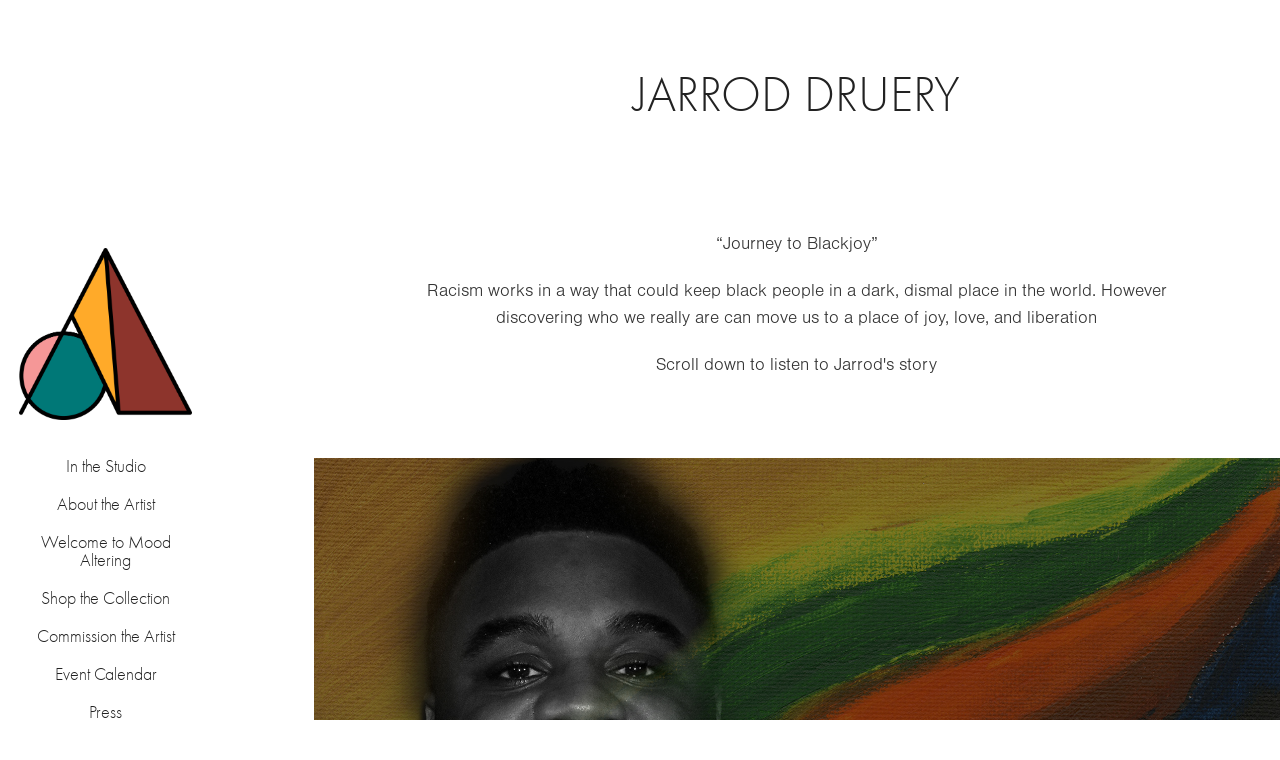

--- FILE ---
content_type: text/html; charset=utf-8
request_url: https://ashatheartist.com/jarrod-druery
body_size: 7522
content:
<!DOCTYPE HTML>
<html lang="en-US">
<head>
  <meta charset="UTF-8" />
  <meta name="viewport" content="width=device-width, initial-scale=1" />
      <meta name="keywords"  content="art,artist,mental health,cincinnati artist,moodymonday,moody monday,mood,fine arts,muralist" />
      <meta name="twitter:card"  content="summary_large_image" />
      <meta name="twitter:site"  content="@AdobePortfolio" />
      <meta  property="og:title" content="Asha White - Jarrod Druery" />
      <meta  property="og:image" content="https://cdn.myportfolio.com/250385b6-0f0a-48eb-920c-92fd69ad431b/8860dd35-23dd-4067-9327-f696d06d836f_car_1x1.jpg?h=d7a58b9fd444c56fbe3d5c67739261bf" />
        <link rel="icon" href="https://cdn.myportfolio.com/250385b6-0f0a-48eb-920c-92fd69ad431b/5c8ffc9c-28f0-4e07-884c-1e78af994196_carw_1x1x32.jpg?h=1755ec43d67ddc459706bf8e9e52cd13" />
        <link rel="apple-touch-icon" href="https://cdn.myportfolio.com/250385b6-0f0a-48eb-920c-92fd69ad431b/a33d4a1e-7f3d-4f0b-9159-ff74d1237870_carw_1x1x180.jpg?h=b8bf9a1b62d2f7d30c1ef4b443a807a0" />
      <link rel="stylesheet" href="/dist/css/main.css" type="text/css" />
      <link rel="stylesheet" href="https://cdn.myportfolio.com/250385b6-0f0a-48eb-920c-92fd69ad431b/76621c3dde9c33639cc5b858106497fd1748232557.css?h=2b1925398b83622313df8f5c9fbd5f73" type="text/css" />
    <link rel="canonical" href="https://ashatheartist.com/jarrod-druery" />
      <title>Asha White - Jarrod Druery</title>
    <script type="text/javascript" src="//use.typekit.net/ik/[base64].js?cb=35f77bfb8b50944859ea3d3804e7194e7a3173fb" async onload="
    try {
      window.Typekit.load();
    } catch (e) {
      console.warn('Typekit not loaded.');
    }
    "></script>
</head>
  <body class="transition-enabled">  <div class='page-background-video page-background-video-with-panel'>
  </div>
  <div class="js-responsive-nav">
    <div class="responsive-nav has-social">
      <div class="close-responsive-click-area js-close-responsive-nav">
        <div class="close-responsive-button"></div>
      </div>
          <nav data-hover-hint="nav">
              <ul class="group">
                  <li class="gallery-title"><a href="/copy-of-in-the-studio" >In the Studio</a></li>
              </ul>
      <div class="page-title">
        <a href="/about" >About the Artist</a>
      </div>
      <div class="page-title">
        <a href="/mood-altering" >Welcome to Mood Altering</a>
      </div>
      <div class="page-title">
        <a href="/shop-the-collection" >Shop the Collection</a>
      </div>
      <div class="page-title">
        <a href="/commission-inquiry" >Commission the Artist</a>
      </div>
      <div class="page-title">
        <a href="/event-calendar" >Event Calendar</a>
      </div>
      <div class="page-title">
        <a href="/press" >Press</a>
      </div>
      <div class="page-title">
        <a href="/contact" >Contact</a>
      </div>
      <div class="page-title">
        <a href="/home" >Home</a>
      </div>
              <div class="social pf-nav-social" data-hover-hint="navSocialIcons">
                <ul>
                </ul>
              </div>
          </nav>
    </div>
  </div>
  <div class="site-wrap cfix js-site-wrap">
    <div class="site-container">
      <div class="site-content e2e-site-content">
        <div class="sidebar-content">
          <header class="site-header">
              <div class="logo-wrap" data-hover-hint="logo">
                    <div class="logo e2e-site-logo-text logo-image  ">
    <a href="/copy-of-in-the-studio" class="image-normal image-link">
      <img src="https://cdn.myportfolio.com/250385b6-0f0a-48eb-920c-92fd69ad431b/ad4c5981-18c8-4852-94f1-f665a81f7d34_rwc_0x0x4300x4276x4096.jpg?h=cff0e6a17905b2f8beb43acac855ad98" alt="Asha White">
    </a>
</div>
              </div>
  <div class="hamburger-click-area js-hamburger">
    <div class="hamburger">
      <i></i>
      <i></i>
      <i></i>
    </div>
  </div>
          </header>
              <nav data-hover-hint="nav">
              <ul class="group">
                  <li class="gallery-title"><a href="/copy-of-in-the-studio" >In the Studio</a></li>
              </ul>
      <div class="page-title">
        <a href="/about" >About the Artist</a>
      </div>
      <div class="page-title">
        <a href="/mood-altering" >Welcome to Mood Altering</a>
      </div>
      <div class="page-title">
        <a href="/shop-the-collection" >Shop the Collection</a>
      </div>
      <div class="page-title">
        <a href="/commission-inquiry" >Commission the Artist</a>
      </div>
      <div class="page-title">
        <a href="/event-calendar" >Event Calendar</a>
      </div>
      <div class="page-title">
        <a href="/press" >Press</a>
      </div>
      <div class="page-title">
        <a href="/contact" >Contact</a>
      </div>
      <div class="page-title">
        <a href="/home" >Home</a>
      </div>
                  <div class="social pf-nav-social" data-hover-hint="navSocialIcons">
                    <ul>
                    </ul>
                  </div>
              </nav>
        </div>
        <main>
  <div class="page-container" data-context="page.page.container" data-hover-hint="pageContainer">
    <section class="page standard-modules">
        <header class="page-header content" data-context="pages" data-identity="id:p6277f93eb49774ee92b7151ced88fb1b284e7bae6184e6bd0857d" data-hover-hint="pageHeader" data-hover-hint-id="p6277f93eb49774ee92b7151ced88fb1b284e7bae6184e6bd0857d">
            <h1 class="title preserve-whitespace e2e-site-page-title">Jarrod Druery</h1>
            <p class="description"></p>
        </header>
      <div class="page-content js-page-content" data-context="pages" data-identity="id:p6277f93eb49774ee92b7151ced88fb1b284e7bae6184e6bd0857d">
        <div id="project-canvas" class="js-project-modules modules content">
          <div id="project-modules">
              
              
              
              
              
              <div class="project-module module text project-module-text align- js-project-module e2e-site-project-module-text">
  <div class="rich-text js-text-editable module-text"><div><div><span style="font-family:jyxm; font-weight:300;"><span style="color:#333333;" class="texteditor-inline-color">“Journey to Blackjoy”</span></span></div><div><span style="font-family:jyxm; font-weight:300;"><span style="color:#333333;" class="texteditor-inline-color">Racism works in a way that could keep black people in a dark, dismal place in the world. However discovering who we really are can move us to a place of joy, love, and liberation</span></span></div><div><span style="color:#333333;" class="texteditor-inline-color"><span style="font-family:jyxm; font-weight:300;">Scroll down to listen to Jarrod's story</span></span></div></div></div>
</div>

              
              
              
              
              
              <div class="project-module module image project-module-image js-js-project-module"  style="padding-top: px;
padding-bottom: px;
">

  

  
     <div class="js-lightbox" data-src="https://cdn.myportfolio.com/250385b6-0f0a-48eb-920c-92fd69ad431b/e8f07079-b1cd-4c3f-95ed-5feb2d95a5c9.jpg?h=ebf133c6c9730376250e99c3b42f608c">
           <img
             class="js-lazy e2e-site-project-module-image"
             src="[data-uri]"
             data-src="https://cdn.myportfolio.com/250385b6-0f0a-48eb-920c-92fd69ad431b/e8f07079-b1cd-4c3f-95ed-5feb2d95a5c9_rw_1920.jpg?h=1ec3cfd69f70f5d04c3410d68cbc6aa1"
             data-srcset="https://cdn.myportfolio.com/250385b6-0f0a-48eb-920c-92fd69ad431b/e8f07079-b1cd-4c3f-95ed-5feb2d95a5c9_rw_600.jpg?h=8535354cf131c5903bd5a31633f840bb 600w,https://cdn.myportfolio.com/250385b6-0f0a-48eb-920c-92fd69ad431b/e8f07079-b1cd-4c3f-95ed-5feb2d95a5c9_rw_1200.jpg?h=4a2a4469cc15a13552424cf8a5c945ca 1200w,https://cdn.myportfolio.com/250385b6-0f0a-48eb-920c-92fd69ad431b/e8f07079-b1cd-4c3f-95ed-5feb2d95a5c9_rw_1920.jpg?h=1ec3cfd69f70f5d04c3410d68cbc6aa1 1920w,"
             data-sizes="(max-width: 1920px) 100vw, 1920px"
             width="1920"
             height="0"
             style="padding-bottom: 100%; background: rgba(0, 0, 0, 0.03)"
             
           >
     </div>
  

</div>

              
              
              
              
              
              
              
              
              
              
              
              <div class="project-module module audio project-module-audio js-js-project-module">
    <div class="embed-dimensions" style="max-width: 6400px; max-height: 75px; margin: 0 auto;">
    <div class="embed-aspect-ratio" style="padding-bottom: 1.17%; position: relative; height: 75px;">
        <iframe title="Audio Player" class="embed-content" src="https://www-ccv.adobe.io/v1/player/ccv/MejAMQwpHz6/embed?bgcolor=%23bebebe&autohide=false&lazyLoading=true&maxframewidth=6400&maxframeheight=75&api_key=BehancePro2View" frameborder="0" allowfullscreen style="position: absolute; top: 0; left: 0; width: 100%; height: 100%;"></iframe>
    </div>
    </div>

</div>

              
              
              
              
              
              
              <div class="js-project-module project-module module button project-module-button" data-id="m6277f94fa169ba95593bba8b30eb87345b877c37f2e0227d3339d"  style=" padding-top: px;
padding-bottom: px;
">
    <div class="button-container" style="">
      <a href="/mood-altering-reveal" class="button-module preserve-whitespace--nowrap">View More Stories</a>
      
    </div>
</div>

              
              
              
              
              
              
              
              
              
          </div>
        </div>
      </div>
    </section>
          <section class="other-projects" data-context="page.page.other_pages" data-hover-hint="otherPages">
            <div class="title-wrapper">
              <div class="title-container">
                  <h3 class="other-projects-title preserve-whitespace">You may also like</h3>
              </div>
            </div>
            <div class="project-covers">
                  <a class="project-cover js-project-cover-touch hold-space" href="/asa-featherstone" data-context="pages" data-identity="id:p6270a8452aec7ecee4d806fb1cb29c8b387851b86ae3d1933b3b5" >
                    <div class="cover-content-container">
                      <div class="cover-image-wrap">
                        <div class="cover-image">
                            <div class="cover cover-normal">

            <img
              class="cover__img js-lazy"
              src="https://cdn.myportfolio.com/250385b6-0f0a-48eb-920c-92fd69ad431b/e5bdad93-3689-4bfa-9172-aa1e09c3a6a8_carw_1x1x32.jpg?h=8ca07f958734df4adc03b005f9fda42a"
              data-src="https://cdn.myportfolio.com/250385b6-0f0a-48eb-920c-92fd69ad431b/e5bdad93-3689-4bfa-9172-aa1e09c3a6a8_car_1x1.jpg?h=f18cedfb626e5721ef7372e2351579c8"
              data-srcset="https://cdn.myportfolio.com/250385b6-0f0a-48eb-920c-92fd69ad431b/e5bdad93-3689-4bfa-9172-aa1e09c3a6a8_carw_1x1x640.jpg?h=86b668c5dbfae53e53324542e397b86d 640w, https://cdn.myportfolio.com/250385b6-0f0a-48eb-920c-92fd69ad431b/e5bdad93-3689-4bfa-9172-aa1e09c3a6a8_carw_1x1x1280.jpg?h=dbd34dbd70316dfc3f1777bff94f1f2d 1280w, https://cdn.myportfolio.com/250385b6-0f0a-48eb-920c-92fd69ad431b/e5bdad93-3689-4bfa-9172-aa1e09c3a6a8_carw_1x1x1366.jpg?h=9722fb273baf6484b3d7ff533ae1ff3c 1366w, https://cdn.myportfolio.com/250385b6-0f0a-48eb-920c-92fd69ad431b/e5bdad93-3689-4bfa-9172-aa1e09c3a6a8_carw_1x1x1920.jpg?h=66c31426c11393fb0612171c2e390a05 1920w, https://cdn.myportfolio.com/250385b6-0f0a-48eb-920c-92fd69ad431b/e5bdad93-3689-4bfa-9172-aa1e09c3a6a8_carw_1x1x2560.jpg?h=2d3614a448431d488e26680607543e7b 2560w, https://cdn.myportfolio.com/250385b6-0f0a-48eb-920c-92fd69ad431b/e5bdad93-3689-4bfa-9172-aa1e09c3a6a8_carw_1x1x5120.jpg?h=c2f1188ad724ccdf90821befa43bfd43 5120w"
              data-sizes="(max-width: 540px) 100vw, (max-width: 768px) 50vw, calc(1400px / 2)"
            >
                                      </div>
                        </div>
                      </div>
                      <div class="details-wrap">
                        <div class="details">
                          <div class="details-inner">
                              <div class="date">2022</div>
                              <div class="title preserve-whitespace">Asa Featherstone</div>
                          </div>
                        </div>
                      </div>
                    </div>
                  </a>
                  <a class="project-cover js-project-cover-touch hold-space" href="/brice-mickey" data-context="pages" data-identity="id:p6277f623bb8adda051c1221e6e80c62489d3b52f3eaa2bede8a9e" >
                    <div class="cover-content-container">
                      <div class="cover-image-wrap">
                        <div class="cover-image">
                            <div class="cover cover-normal">

            <img
              class="cover__img js-lazy"
              src="https://cdn.myportfolio.com/250385b6-0f0a-48eb-920c-92fd69ad431b/d22104b8-e4e3-48d5-9bcd-c6ac7b0e7dae_carw_1x1x32.jpg?h=53361b91b710cbd44e3c86fe80287552"
              data-src="https://cdn.myportfolio.com/250385b6-0f0a-48eb-920c-92fd69ad431b/d22104b8-e4e3-48d5-9bcd-c6ac7b0e7dae_car_1x1.jpg?h=63bb1028672be37309a0dce503f6fb3f"
              data-srcset="https://cdn.myportfolio.com/250385b6-0f0a-48eb-920c-92fd69ad431b/d22104b8-e4e3-48d5-9bcd-c6ac7b0e7dae_carw_1x1x640.jpg?h=f5354dbc3bf503a45b89c8a01488c6fe 640w, https://cdn.myportfolio.com/250385b6-0f0a-48eb-920c-92fd69ad431b/d22104b8-e4e3-48d5-9bcd-c6ac7b0e7dae_carw_1x1x1280.jpg?h=88cf26ceef57c21c54bea79e72c66600 1280w, https://cdn.myportfolio.com/250385b6-0f0a-48eb-920c-92fd69ad431b/d22104b8-e4e3-48d5-9bcd-c6ac7b0e7dae_carw_1x1x1366.jpg?h=e71e0efa0ce021630e78aa2b2de0471c 1366w, https://cdn.myportfolio.com/250385b6-0f0a-48eb-920c-92fd69ad431b/d22104b8-e4e3-48d5-9bcd-c6ac7b0e7dae_carw_1x1x1920.jpg?h=606b1ee257f62cb2c1dbbf7ae128038b 1920w, https://cdn.myportfolio.com/250385b6-0f0a-48eb-920c-92fd69ad431b/d22104b8-e4e3-48d5-9bcd-c6ac7b0e7dae_carw_1x1x2560.jpg?h=7a85705dc9e27323adcdb7bb27785b5a 2560w, https://cdn.myportfolio.com/250385b6-0f0a-48eb-920c-92fd69ad431b/d22104b8-e4e3-48d5-9bcd-c6ac7b0e7dae_carw_1x1x5120.jpg?h=c78d71dccca435ff601e977def704b29 5120w"
              data-sizes="(max-width: 540px) 100vw, (max-width: 768px) 50vw, calc(1400px / 2)"
            >
                                      </div>
                        </div>
                      </div>
                      <div class="details-wrap">
                        <div class="details">
                          <div class="details-inner">
                              <div class="date">2022</div>
                              <div class="title preserve-whitespace">Brice Mickey</div>
                          </div>
                        </div>
                      </div>
                    </div>
                  </a>
                  <a class="project-cover js-project-cover-touch hold-space" href="/hanna-jones" data-context="pages" data-identity="id:p6277f8f6e7e42e4991f2ea71686c1af1992f8dec0bfb5a9c3472f" >
                    <div class="cover-content-container">
                      <div class="cover-image-wrap">
                        <div class="cover-image">
                            <div class="cover cover-normal">

            <img
              class="cover__img js-lazy"
              src="https://cdn.myportfolio.com/250385b6-0f0a-48eb-920c-92fd69ad431b/4e2ff5a1-b243-4a77-bd83-dac897cd1c39_carw_1x1x32.jpg?h=dcbfab9bf1e57a9d1f6927c1e037c619"
              data-src="https://cdn.myportfolio.com/250385b6-0f0a-48eb-920c-92fd69ad431b/4e2ff5a1-b243-4a77-bd83-dac897cd1c39_car_1x1.jpg?h=58795fc26e8093c7432c5214ba828344"
              data-srcset="https://cdn.myportfolio.com/250385b6-0f0a-48eb-920c-92fd69ad431b/4e2ff5a1-b243-4a77-bd83-dac897cd1c39_carw_1x1x640.jpg?h=26ba12a1411daf0079fc8456c18462d0 640w, https://cdn.myportfolio.com/250385b6-0f0a-48eb-920c-92fd69ad431b/4e2ff5a1-b243-4a77-bd83-dac897cd1c39_carw_1x1x1280.jpg?h=3740226d157a8ed6983bfc91f7fde93b 1280w, https://cdn.myportfolio.com/250385b6-0f0a-48eb-920c-92fd69ad431b/4e2ff5a1-b243-4a77-bd83-dac897cd1c39_carw_1x1x1366.jpg?h=b82766c929be62886b59945518b41492 1366w, https://cdn.myportfolio.com/250385b6-0f0a-48eb-920c-92fd69ad431b/4e2ff5a1-b243-4a77-bd83-dac897cd1c39_carw_1x1x1920.jpg?h=4c816beeb124b0429a3b537ed609b224 1920w, https://cdn.myportfolio.com/250385b6-0f0a-48eb-920c-92fd69ad431b/4e2ff5a1-b243-4a77-bd83-dac897cd1c39_carw_1x1x2560.jpg?h=913b0cc3abdf650d62284cfa2edff93f 2560w, https://cdn.myportfolio.com/250385b6-0f0a-48eb-920c-92fd69ad431b/4e2ff5a1-b243-4a77-bd83-dac897cd1c39_carw_1x1x5120.jpg?h=2ce8d0fa1680f0824d61fde5d6b3c61a 5120w"
              data-sizes="(max-width: 540px) 100vw, (max-width: 768px) 50vw, calc(1400px / 2)"
            >
                                      </div>
                        </div>
                      </div>
                      <div class="details-wrap">
                        <div class="details">
                          <div class="details-inner">
                              <div class="date">2022</div>
                              <div class="title preserve-whitespace">Hanna Jones</div>
                          </div>
                        </div>
                      </div>
                    </div>
                  </a>
                  <a class="project-cover js-project-cover-touch hold-space" href="/brandi-colvin" data-context="pages" data-identity="id:p6270ac8b8cef51290de50520491acf0fb76b2b867969cd3d44a8d" >
                    <div class="cover-content-container">
                      <div class="cover-image-wrap">
                        <div class="cover-image">
                            <div class="cover cover-normal">

            <img
              class="cover__img js-lazy"
              src="https://cdn.myportfolio.com/250385b6-0f0a-48eb-920c-92fd69ad431b/76e94199-757a-47f3-8bde-8faa79bc716a_carw_1x1x32.jpg?h=2e343fc4116b6834a979c3a9117934e2"
              data-src="https://cdn.myportfolio.com/250385b6-0f0a-48eb-920c-92fd69ad431b/76e94199-757a-47f3-8bde-8faa79bc716a_car_1x1.jpg?h=0e8d8fb60ccd6f46a403e307a48203db"
              data-srcset="https://cdn.myportfolio.com/250385b6-0f0a-48eb-920c-92fd69ad431b/76e94199-757a-47f3-8bde-8faa79bc716a_carw_1x1x640.jpg?h=63f26e8e0a75389fe1ec6c491a02fd36 640w, https://cdn.myportfolio.com/250385b6-0f0a-48eb-920c-92fd69ad431b/76e94199-757a-47f3-8bde-8faa79bc716a_carw_1x1x1280.jpg?h=bbf94f7273c3d3fcc0832fb9e52b313b 1280w, https://cdn.myportfolio.com/250385b6-0f0a-48eb-920c-92fd69ad431b/76e94199-757a-47f3-8bde-8faa79bc716a_carw_1x1x1366.jpg?h=3c0d333209fa673445f6b5742af36dc5 1366w, https://cdn.myportfolio.com/250385b6-0f0a-48eb-920c-92fd69ad431b/76e94199-757a-47f3-8bde-8faa79bc716a_carw_1x1x1920.jpg?h=b4efde108f7733c5a6fec118a9b0d72f 1920w, https://cdn.myportfolio.com/250385b6-0f0a-48eb-920c-92fd69ad431b/76e94199-757a-47f3-8bde-8faa79bc716a_carw_1x1x2560.jpg?h=577f92ab8bcd8d15597b7ec85bc27413 2560w, https://cdn.myportfolio.com/250385b6-0f0a-48eb-920c-92fd69ad431b/76e94199-757a-47f3-8bde-8faa79bc716a_carw_1x1x5120.jpg?h=27b3419e21ff590e78166e6f12fde883 5120w"
              data-sizes="(max-width: 540px) 100vw, (max-width: 768px) 50vw, calc(1400px / 2)"
            >
                                      </div>
                        </div>
                      </div>
                      <div class="details-wrap">
                        <div class="details">
                          <div class="details-inner">
                              <div class="date">2022</div>
                              <div class="title preserve-whitespace">Brandi Colvin</div>
                          </div>
                        </div>
                      </div>
                    </div>
                  </a>
                  <a class="project-cover js-project-cover-touch hold-space" href="/brittany-cannon" data-context="pages" data-identity="id:p6277f758f0870322b17a1aed22bffc9ccc9e182702c79d87f5754" >
                    <div class="cover-content-container">
                      <div class="cover-image-wrap">
                        <div class="cover-image">
                            <div class="cover cover-normal">

            <img
              class="cover__img js-lazy"
              src="https://cdn.myportfolio.com/250385b6-0f0a-48eb-920c-92fd69ad431b/840847c9-4b5c-4766-80e9-9bc76f16242f_carw_1x1x32.jpg?h=21e18ddf4903cdc2f8663fbc4c6c07d4"
              data-src="https://cdn.myportfolio.com/250385b6-0f0a-48eb-920c-92fd69ad431b/840847c9-4b5c-4766-80e9-9bc76f16242f_car_1x1.jpg?h=98e6f12d8b479c58a72a9ac5a0f12ecd"
              data-srcset="https://cdn.myportfolio.com/250385b6-0f0a-48eb-920c-92fd69ad431b/840847c9-4b5c-4766-80e9-9bc76f16242f_carw_1x1x640.jpg?h=3e720f1cdbedccddd5dc5bbbc3ef4e46 640w, https://cdn.myportfolio.com/250385b6-0f0a-48eb-920c-92fd69ad431b/840847c9-4b5c-4766-80e9-9bc76f16242f_carw_1x1x1280.jpg?h=695ef83c9636f44229ffc6886b261ba3 1280w, https://cdn.myportfolio.com/250385b6-0f0a-48eb-920c-92fd69ad431b/840847c9-4b5c-4766-80e9-9bc76f16242f_carw_1x1x1366.jpg?h=b17a1fbb8e5eee59d9de40420533e2b4 1366w, https://cdn.myportfolio.com/250385b6-0f0a-48eb-920c-92fd69ad431b/840847c9-4b5c-4766-80e9-9bc76f16242f_carw_1x1x1920.jpg?h=6082df2f073a3d5a2e81558d913129f5 1920w, https://cdn.myportfolio.com/250385b6-0f0a-48eb-920c-92fd69ad431b/840847c9-4b5c-4766-80e9-9bc76f16242f_carw_1x1x2560.jpg?h=094e3ba090478bd6f4ffd281502b0f27 2560w, https://cdn.myportfolio.com/250385b6-0f0a-48eb-920c-92fd69ad431b/840847c9-4b5c-4766-80e9-9bc76f16242f_carw_1x1x5120.jpg?h=12cbde446440436bb78fce614f0c9f6f 5120w"
              data-sizes="(max-width: 540px) 100vw, (max-width: 768px) 50vw, calc(1400px / 2)"
            >
                                      </div>
                        </div>
                      </div>
                      <div class="details-wrap">
                        <div class="details">
                          <div class="details-inner">
                              <div class="date">2022</div>
                              <div class="title preserve-whitespace">Brittany Cannon</div>
                          </div>
                        </div>
                      </div>
                    </div>
                  </a>
                  <a class="project-cover js-project-cover-touch hold-space" href="/marche-gendrew" data-context="pages" data-identity="id:p6277fabaed9f07bc2caaf1ed51d5080f89f6ba96a813dd2887769" >
                    <div class="cover-content-container">
                      <div class="cover-image-wrap">
                        <div class="cover-image">
                            <div class="cover cover-normal">

            <img
              class="cover__img js-lazy"
              src="https://cdn.myportfolio.com/250385b6-0f0a-48eb-920c-92fd69ad431b/b9bc65ce-5191-46be-8a30-c5128c373519_carw_1x1x32.jpg?h=8c6665550a3987bb0ac695b32dfc14bd"
              data-src="https://cdn.myportfolio.com/250385b6-0f0a-48eb-920c-92fd69ad431b/b9bc65ce-5191-46be-8a30-c5128c373519_car_1x1.jpg?h=f07c8c757d2f1f6351e974c5959a9920"
              data-srcset="https://cdn.myportfolio.com/250385b6-0f0a-48eb-920c-92fd69ad431b/b9bc65ce-5191-46be-8a30-c5128c373519_carw_1x1x640.jpg?h=90cc1218b2a4ad61d719717d38efd244 640w, https://cdn.myportfolio.com/250385b6-0f0a-48eb-920c-92fd69ad431b/b9bc65ce-5191-46be-8a30-c5128c373519_carw_1x1x1280.jpg?h=acedb2835636830dfc1bb1dc6346b5af 1280w, https://cdn.myportfolio.com/250385b6-0f0a-48eb-920c-92fd69ad431b/b9bc65ce-5191-46be-8a30-c5128c373519_carw_1x1x1366.jpg?h=a743f27f382c504ab53ff3c96693717f 1366w, https://cdn.myportfolio.com/250385b6-0f0a-48eb-920c-92fd69ad431b/b9bc65ce-5191-46be-8a30-c5128c373519_carw_1x1x1920.jpg?h=d8bc765872b4df257e089a48ff6e6ec3 1920w, https://cdn.myportfolio.com/250385b6-0f0a-48eb-920c-92fd69ad431b/b9bc65ce-5191-46be-8a30-c5128c373519_carw_1x1x2560.jpg?h=579eff1c1160e496dd935b53685800c9 2560w, https://cdn.myportfolio.com/250385b6-0f0a-48eb-920c-92fd69ad431b/b9bc65ce-5191-46be-8a30-c5128c373519_carw_1x1x5120.jpg?h=0a1e322d6b819b53ca12677946186bc6 5120w"
              data-sizes="(max-width: 540px) 100vw, (max-width: 768px) 50vw, calc(1400px / 2)"
            >
                                      </div>
                        </div>
                      </div>
                      <div class="details-wrap">
                        <div class="details">
                          <div class="details-inner">
                              <div class="date">2022</div>
                              <div class="title preserve-whitespace">Marché Gendrew</div>
                          </div>
                        </div>
                      </div>
                    </div>
                  </a>
                  <a class="project-cover js-project-cover-touch hold-space" href="/marin-emanuel" data-context="pages" data-identity="id:p6277fb2811d885685b2455cf3d47e07931e5778fb1160a681323d" >
                    <div class="cover-content-container">
                      <div class="cover-image-wrap">
                        <div class="cover-image">
                            <div class="cover cover-normal">

            <img
              class="cover__img js-lazy"
              src="https://cdn.myportfolio.com/250385b6-0f0a-48eb-920c-92fd69ad431b/453981df-f796-4d44-8914-da8c9f8ec01f_carw_1x1x32.jpg?h=114837fbb30400570241d6cd419341a1"
              data-src="https://cdn.myportfolio.com/250385b6-0f0a-48eb-920c-92fd69ad431b/453981df-f796-4d44-8914-da8c9f8ec01f_car_1x1.jpg?h=c8b47aec7d975de930c27e9b60f7a4f9"
              data-srcset="https://cdn.myportfolio.com/250385b6-0f0a-48eb-920c-92fd69ad431b/453981df-f796-4d44-8914-da8c9f8ec01f_carw_1x1x640.jpg?h=71ba51647db43223279988b5f5188431 640w, https://cdn.myportfolio.com/250385b6-0f0a-48eb-920c-92fd69ad431b/453981df-f796-4d44-8914-da8c9f8ec01f_carw_1x1x1280.jpg?h=d3bc5092412fac723f359986b982b171 1280w, https://cdn.myportfolio.com/250385b6-0f0a-48eb-920c-92fd69ad431b/453981df-f796-4d44-8914-da8c9f8ec01f_carw_1x1x1366.jpg?h=add2d548096d430e27a9766da86a5d69 1366w, https://cdn.myportfolio.com/250385b6-0f0a-48eb-920c-92fd69ad431b/453981df-f796-4d44-8914-da8c9f8ec01f_carw_1x1x1920.jpg?h=b9271b1359f7e4b7d09d94113ca41d1d 1920w, https://cdn.myportfolio.com/250385b6-0f0a-48eb-920c-92fd69ad431b/453981df-f796-4d44-8914-da8c9f8ec01f_carw_1x1x2560.jpg?h=38a4424f72416c4fda090e1bd7ac7391 2560w, https://cdn.myportfolio.com/250385b6-0f0a-48eb-920c-92fd69ad431b/453981df-f796-4d44-8914-da8c9f8ec01f_carw_1x1x5120.jpg?h=40bbd2c9f878fdebf6c364240da9b8fc 5120w"
              data-sizes="(max-width: 540px) 100vw, (max-width: 768px) 50vw, calc(1400px / 2)"
            >
                                      </div>
                        </div>
                      </div>
                      <div class="details-wrap">
                        <div class="details">
                          <div class="details-inner">
                              <div class="date">2022</div>
                              <div class="title preserve-whitespace">Marin Emanuel</div>
                          </div>
                        </div>
                      </div>
                    </div>
                  </a>
                  <a class="project-cover js-project-cover-touch hold-space" href="/monique-gilliam" data-context="pages" data-identity="id:p6277fc93697e17af4c9f96ba71fb9ee5a0b2ee8a5697ead46f500" >
                    <div class="cover-content-container">
                      <div class="cover-image-wrap">
                        <div class="cover-image">
                            <div class="cover cover-normal">

            <img
              class="cover__img js-lazy"
              src="https://cdn.myportfolio.com/250385b6-0f0a-48eb-920c-92fd69ad431b/5146b5c3-73cc-4848-9eb8-991e89ec5321_carw_1x1x32.jpg?h=c666dd2e4c9409ff5810f9637e7baf29"
              data-src="https://cdn.myportfolio.com/250385b6-0f0a-48eb-920c-92fd69ad431b/5146b5c3-73cc-4848-9eb8-991e89ec5321_car_1x1.jpg?h=e35d47f1f95df74410749c99613747a4"
              data-srcset="https://cdn.myportfolio.com/250385b6-0f0a-48eb-920c-92fd69ad431b/5146b5c3-73cc-4848-9eb8-991e89ec5321_carw_1x1x640.jpg?h=7e15ca403075ab3822d85d6b2573b4f4 640w, https://cdn.myportfolio.com/250385b6-0f0a-48eb-920c-92fd69ad431b/5146b5c3-73cc-4848-9eb8-991e89ec5321_carw_1x1x1280.jpg?h=97852e6caf27d661a3ec4cbd681946fb 1280w, https://cdn.myportfolio.com/250385b6-0f0a-48eb-920c-92fd69ad431b/5146b5c3-73cc-4848-9eb8-991e89ec5321_carw_1x1x1366.jpg?h=7d60dbfc562242bc693d42ad359dbfd5 1366w, https://cdn.myportfolio.com/250385b6-0f0a-48eb-920c-92fd69ad431b/5146b5c3-73cc-4848-9eb8-991e89ec5321_carw_1x1x1920.jpg?h=4a89a2eadaa00aab77533e71b704a75f 1920w, https://cdn.myportfolio.com/250385b6-0f0a-48eb-920c-92fd69ad431b/5146b5c3-73cc-4848-9eb8-991e89ec5321_carw_1x1x2560.jpg?h=33b07543e2d5d48ff80df22b941e21f5 2560w, https://cdn.myportfolio.com/250385b6-0f0a-48eb-920c-92fd69ad431b/5146b5c3-73cc-4848-9eb8-991e89ec5321_carw_1x1x5120.jpg?h=2b4f2cacbee2073adca4fab83e94fa22 5120w"
              data-sizes="(max-width: 540px) 100vw, (max-width: 768px) 50vw, calc(1400px / 2)"
            >
                                      </div>
                        </div>
                      </div>
                      <div class="details-wrap">
                        <div class="details">
                          <div class="details-inner">
                              <div class="date">2022</div>
                              <div class="title preserve-whitespace">Monique Gilliam</div>
                          </div>
                        </div>
                      </div>
                    </div>
                  </a>
                  <a class="project-cover js-project-cover-touch hold-space" href="/annie-ruth-1" data-context="pages" data-identity="id:p62709eed43dd2b27c8d990a0768e7d696285dd9f3d8a64c8580dc" >
                    <div class="cover-content-container">
                      <div class="cover-image-wrap">
                        <div class="cover-image">
                            <div class="cover cover-normal">

            <img
              class="cover__img js-lazy"
              src="https://cdn.myportfolio.com/250385b6-0f0a-48eb-920c-92fd69ad431b/0aa91804-2586-4ecd-9ecb-735e890c2193_carw_1x1x32.jpg?h=1b26aa7abe7b97bb4fd877fddc2eb786"
              data-src="https://cdn.myportfolio.com/250385b6-0f0a-48eb-920c-92fd69ad431b/0aa91804-2586-4ecd-9ecb-735e890c2193_car_1x1.jpg?h=d8c1d9657bed8552a2953a1644052a8b"
              data-srcset="https://cdn.myportfolio.com/250385b6-0f0a-48eb-920c-92fd69ad431b/0aa91804-2586-4ecd-9ecb-735e890c2193_carw_1x1x640.jpg?h=45c6d693a70c478b6f37f338103c888b 640w, https://cdn.myportfolio.com/250385b6-0f0a-48eb-920c-92fd69ad431b/0aa91804-2586-4ecd-9ecb-735e890c2193_carw_1x1x1280.jpg?h=87dfe8f78ee5a3b935f4f29b5d66f289 1280w, https://cdn.myportfolio.com/250385b6-0f0a-48eb-920c-92fd69ad431b/0aa91804-2586-4ecd-9ecb-735e890c2193_carw_1x1x1366.jpg?h=96326e2b0aecc2b2416f40b1ff28f9b3 1366w, https://cdn.myportfolio.com/250385b6-0f0a-48eb-920c-92fd69ad431b/0aa91804-2586-4ecd-9ecb-735e890c2193_carw_1x1x1920.jpg?h=9e7d0512203f67178df30def2ec2c81e 1920w, https://cdn.myportfolio.com/250385b6-0f0a-48eb-920c-92fd69ad431b/0aa91804-2586-4ecd-9ecb-735e890c2193_carw_1x1x2560.jpg?h=a7e01f09a9249ef391ba36809fc7a86c 2560w, https://cdn.myportfolio.com/250385b6-0f0a-48eb-920c-92fd69ad431b/0aa91804-2586-4ecd-9ecb-735e890c2193_carw_1x1x5120.jpg?h=5beeb9aa912e3179a3c5758331591d52 5120w"
              data-sizes="(max-width: 540px) 100vw, (max-width: 768px) 50vw, calc(1400px / 2)"
            >
                                      </div>
                        </div>
                      </div>
                      <div class="details-wrap">
                        <div class="details">
                          <div class="details-inner">
                              <div class="date">2022</div>
                              <div class="title preserve-whitespace">Annie Ruth</div>
                          </div>
                        </div>
                      </div>
                    </div>
                  </a>
                  <a class="project-cover js-project-cover-touch hold-space" href="/eric-barber" data-context="pages" data-identity="id:p6277f8822752a8f7329ef262578eeb95928019526a0f3a883c921" >
                    <div class="cover-content-container">
                      <div class="cover-image-wrap">
                        <div class="cover-image">
                            <div class="cover cover-normal">

            <img
              class="cover__img js-lazy"
              src="https://cdn.myportfolio.com/250385b6-0f0a-48eb-920c-92fd69ad431b/da90cdda-a5d1-4484-bc56-8e9b06527628_carw_1x1x32.jpg?h=e36adb23ac0b3f3e84a44a8322abb936"
              data-src="https://cdn.myportfolio.com/250385b6-0f0a-48eb-920c-92fd69ad431b/da90cdda-a5d1-4484-bc56-8e9b06527628_car_1x1.jpg?h=7ae5471f231811539949a12330dea33b"
              data-srcset="https://cdn.myportfolio.com/250385b6-0f0a-48eb-920c-92fd69ad431b/da90cdda-a5d1-4484-bc56-8e9b06527628_carw_1x1x640.jpg?h=4ca3a194535a42137745f3e16821c5ef 640w, https://cdn.myportfolio.com/250385b6-0f0a-48eb-920c-92fd69ad431b/da90cdda-a5d1-4484-bc56-8e9b06527628_carw_1x1x1280.jpg?h=4c17082a8df9f701e5facad38ed952cf 1280w, https://cdn.myportfolio.com/250385b6-0f0a-48eb-920c-92fd69ad431b/da90cdda-a5d1-4484-bc56-8e9b06527628_carw_1x1x1366.jpg?h=303d306f26b100ac4992c78781220101 1366w, https://cdn.myportfolio.com/250385b6-0f0a-48eb-920c-92fd69ad431b/da90cdda-a5d1-4484-bc56-8e9b06527628_carw_1x1x1920.jpg?h=0144e0b66a2fcafb18415664ecd1fd8e 1920w, https://cdn.myportfolio.com/250385b6-0f0a-48eb-920c-92fd69ad431b/da90cdda-a5d1-4484-bc56-8e9b06527628_carw_1x1x2560.jpg?h=295e45af5e21ac47f04493f923821155 2560w, https://cdn.myportfolio.com/250385b6-0f0a-48eb-920c-92fd69ad431b/da90cdda-a5d1-4484-bc56-8e9b06527628_carw_1x1x5120.jpg?h=a6fda38c0ede86ba910031746437ee91 5120w"
              data-sizes="(max-width: 540px) 100vw, (max-width: 768px) 50vw, calc(1400px / 2)"
            >
                                      </div>
                        </div>
                      </div>
                      <div class="details-wrap">
                        <div class="details">
                          <div class="details-inner">
                              <div class="date">2022</div>
                              <div class="title preserve-whitespace">E Barber</div>
                          </div>
                        </div>
                      </div>
                    </div>
                  </a>
            </div>
          </section>
        <section class="back-to-top" data-hover-hint="backToTop">
          <a href="#"><span class="arrow">&uarr;</span><span class="preserve-whitespace">Back to Top</span></a>
        </section>
        <a class="back-to-top-fixed js-back-to-top back-to-top-fixed-with-panel" data-hover-hint="backToTop" data-hover-hint-placement="top-start" href="#">
          <svg version="1.1" id="Layer_1" xmlns="http://www.w3.org/2000/svg" xmlns:xlink="http://www.w3.org/1999/xlink" x="0px" y="0px"
           viewBox="0 0 26 26" style="enable-background:new 0 0 26 26;" xml:space="preserve" class="icon icon-back-to-top">
          <g>
            <path d="M13.8,1.3L21.6,9c0.1,0.1,0.1,0.3,0.2,0.4c0.1,0.1,0.1,0.3,0.1,0.4s0,0.3-0.1,0.4c-0.1,0.1-0.1,0.3-0.3,0.4
              c-0.1,0.1-0.2,0.2-0.4,0.3c-0.2,0.1-0.3,0.1-0.4,0.1c-0.1,0-0.3,0-0.4-0.1c-0.2-0.1-0.3-0.2-0.4-0.3L14.2,5l0,19.1
              c0,0.2-0.1,0.3-0.1,0.5c0,0.1-0.1,0.3-0.3,0.4c-0.1,0.1-0.2,0.2-0.4,0.3c-0.1,0.1-0.3,0.1-0.5,0.1c-0.1,0-0.3,0-0.4-0.1
              c-0.1-0.1-0.3-0.1-0.4-0.3c-0.1-0.1-0.2-0.2-0.3-0.4c-0.1-0.1-0.1-0.3-0.1-0.5l0-19.1l-5.7,5.7C6,10.8,5.8,10.9,5.7,11
              c-0.1,0.1-0.3,0.1-0.4,0.1c-0.2,0-0.3,0-0.4-0.1c-0.1-0.1-0.3-0.2-0.4-0.3c-0.1-0.1-0.1-0.2-0.2-0.4C4.1,10.2,4,10.1,4.1,9.9
              c0-0.1,0-0.3,0.1-0.4c0-0.1,0.1-0.3,0.3-0.4l7.7-7.8c0.1,0,0.2-0.1,0.2-0.1c0,0,0.1-0.1,0.2-0.1c0.1,0,0.2,0,0.2-0.1
              c0.1,0,0.1,0,0.2,0c0,0,0.1,0,0.2,0c0.1,0,0.2,0,0.2,0.1c0.1,0,0.1,0.1,0.2,0.1C13.7,1.2,13.8,1.2,13.8,1.3z"/>
          </g>
          </svg>
        </a>
  </div>
              <footer class="site-footer" data-hover-hint="footer">
                <div class="footer-text">
                  Powered by <a href="http://portfolio.adobe.com" target="_blank">Adobe Portfolio</a>
                </div>
              </footer>
        </main>
      </div>
    </div>
  </div>
</body>
<script type="text/javascript">
  // fix for Safari's back/forward cache
  window.onpageshow = function(e) {
    if (e.persisted) { window.location.reload(); }
  };
</script>
  <script type="text/javascript">var __config__ = {"page_id":"p6277f93eb49774ee92b7151ced88fb1b284e7bae6184e6bd0857d","theme":{"name":"jackie"},"pageTransition":true,"linkTransition":true,"disableDownload":false,"localizedValidationMessages":{"required":"This field is required","Email":"This field must be a valid email address"},"lightbox":{"enabled":true,"color":{"opacity":0.94,"hex":"#fff"}},"cookie_banner":{"enabled":false},"googleAnalytics":{"trackingCode":"G-M5H6RRDCX0","anonymization":false}};</script>
  <script type="text/javascript" src="/site/translations?cb=35f77bfb8b50944859ea3d3804e7194e7a3173fb"></script>
  <script type="text/javascript" src="/dist/js/main.js?cb=35f77bfb8b50944859ea3d3804e7194e7a3173fb"></script>
</html>


--- FILE ---
content_type: text/html
request_url: https://www-ccv.adobe.io/v1/player/ccv/MejAMQwpHz6/embed?bgcolor=%23bebebe&autohide=false&lazyLoading=true&maxframewidth=6400&maxframeheight=75&api_key=BehancePro2View
body_size: 2348
content:
<!DOCTYPE html>
<html lang="en">
<head>
    <meta http-equiv="X-UA-Compatible" content="IE=edge">
    <!-- NREUM: (1) -->
    <meta http-equiv="Content-Type" content="text/html; charset=utf-8" />
    <meta name="viewport" content="initial-scale=1.0, maximum-scale=1.0, user-scalable=no, width=device-width" />
    <!-- change title to match the h1 heading -->
    <title>Creative Cloud Player (HLS-everywhere Player)</title>
    <script src="https://cdnjs.cloudflare.com/ajax/libs/jquery/3.4.1/jquery.min.js"></script>
    <script src="https://use.typekit.net/wna4qxf.js"></script>
    <script src="https://www-ccv.adobe.io/build70630539/resource/ccv/js/ingest.min.js"></script>
    <script src="https://cdnjs.cloudflare.com/ajax/libs/babel-polyfill/7.2.5/polyfill.min.js"></script>
    <script src="https://www-ccv.adobe.io/build70630539/resource/ccv/js/video.min.js"></script>
    <script src="https://www-ccv.adobe.io/build70630539/resource/ccv/js/videojs-media-sources.js"></script>
    <script src="https://www-ccv.adobe.io/build70630539/resource/ccv/js/ccv-betaplayer.min.js"></script>
    <script src="https://www-ccv.adobe.io/build70630539/resource/ccv/js/VisitorAPI.js"></script>
    <style type="text/css">
        html {
            overflow: hidden
        }
        body {
            width: 100%;
            height: 100%;
            margin: 0px;
            padding: 0px;
            display: block;
            font-family: adobe-clean, 'Helvetica Neue', Helvetica, Arial, sans-serif;
            overflow: hidden;
            position: absolute
        }
    </style>
    <script type="application/javascript">
        window.ccv$serverData = { "status": "ok", "rootDir": "https://www-ccv.adobe.io/build70630539/resource/ccv", "duration": 415.614, "settings_json": "json/default/config.json", "strings_json": "json/default/en.json", "ccvid": "MejAMQwpHz6", "clientid": "default", "language": "en", "posterframe": "https://cdn-prod-ccv.adobe.com/shared_assets/image/audio_poster.png?hdnts=st%3D1768996845%7Eexp%3D1769256045%7Eacl%3D%2Fshared_assets%2Fimage%2F*%21%2Fz%2FMejAMQwpHz6%2Frend%2F*%21%2Fi%2FMejAMQwpHz6%2Frend%2F*%21%2FMejAMQwpHz6%2Frend%2F*%21%2FMejAMQwpHz6%2Fimage%2F*%21%2FMejAMQwpHz6%2Fcaptions%2F*%7Ehmac%3D5b082a9449912d7b14c996b40f73fca29c621737549b6f1ffecbd7e831d9d587", "seriesthumbnail_sprite_url": undefined, "thumbnail_per_sprite": undefined, "total_number_of_sprites": undefined, "series_thumbnail_frequency": undefined, "series_thumbnail_width": undefined, "series_thumbnail_height": undefined, "displayThumbnails": undefined, "wwwhost": "https://www-ccv.adobe.io/v1/player/ccv/MejAMQwpHz6?api_key=BehancePro2View", "info": "https://www-ccv.adobe.io/v1/player/ccv/MejAMQwpHz6/info?api_key=BehancePro2View", "m3u8URL": "https://cdn-prod-ccv.adobe.com/MejAMQwpHz6/rend/master.m3u8?hdnts=st%3D1768996845%7Eexp%3D1769256045%7Eacl%3D%2Fshared_assets%2Fimage%2F*%21%2Fz%2FMejAMQwpHz6%2Frend%2F*%21%2Fi%2FMejAMQwpHz6%2Frend%2F*%21%2FMejAMQwpHz6%2Frend%2F*%21%2FMejAMQwpHz6%2Fimage%2F*%21%2FMejAMQwpHz6%2Fcaptions%2F*%7Ehmac%3D5b082a9449912d7b14c996b40f73fca29c621737549b6f1ffecbd7e831d9d587", "mp4URL": "https://cdn-prod-ccv.adobe.com/MejAMQwpHz6/rend/MejAMQwpHz6_720.mp4?hdnts=st%3D1768996845%7Eexp%3D1769256045%7Eacl%3D%2Fshared_assets%2Fimage%2F*%21%2Fz%2FMejAMQwpHz6%2Frend%2F*%21%2Fi%2FMejAMQwpHz6%2Frend%2F*%21%2FMejAMQwpHz6%2Frend%2F*%21%2FMejAMQwpHz6%2Fimage%2F*%21%2FMejAMQwpHz6%2Fcaptions%2F*%7Ehmac%3D5b082a9449912d7b14c996b40f73fca29c621737549b6f1ffecbd7e831d9d587", "inputHeight": 0, "inputWidth": 0, "playCountBeacon": { "url": "https://www-ccv.adobe.io/v1/player/ccv/MejAMQwpHz6/firstplay", "type": "POST", "headers": { "Content-Type": "application/json", "X-Api-Key": "BehancePro2View" }, "data": { "nonce": "Vbxl6FPDszSsS75q8Bt4eUYeWfg=" } }, "playCountBeaconRetry": 1, "strings": { "%press_esc": "Press Esc to exit full screen mode.", "%error_has_occurred": "Sorry, there was a problem loading this video.", "%error_has_occurred_sub": "Please try refreshing the page.", "%conversion_in_progress": "We’re preparing your video.", "%conversion_in_progress_sub": "This page will refresh automatically when it’s ready. Or, check back shortly to see it.", "%invalid_video": "Sorry, we can’t find the video you’re looking for.", "%invalid_video_sub": "Please check that the URL was typed correctly. Or, the video may have been removed.", "%bad_video": "Sorry, we couldn’t prepare this video for playback.", "%bad_video_sub": "Please try uploading the video again. If that doesn’t help, there may be a probem with the file.", "%reload_video": "We’re almost done preparing your video.", "%reload_video_sub": "This page will refresh automatically when it’s ready. Or, check back shortly to see it.", "%removed_video": "This video no longer exists.", "%removed_video_sub": "Sorry, the video you’re looking for has been removed.", "%enable_flash_player": "Sorry, there was a problem loading this video.", "%enable_flash_player_sub": "Please try refreshing the page." }, "settings": { "COMMENTS": "The format of this file MUST match the definitions in ccv-player.d.ts. For validation use http://jsonlint.com.", "brightcove": { "bcid": "2679128769001", "playerid": "2727268340001", "playerkey": "AQ~~,AAACb7Se6nk~,ee7RfT0WJHLewwaRq30kZmTGY507rmYu", "rootdir": "", "theme": "default" }, "debugging": { "debug": "false", "log_info": "true", "log_warn": "true", "log_debug": "true", "log_error": "true" } }, "minframeWidth": 160, "minframeHeight": 90 };
    </script>
    <link href="https://www-ccv.adobe.io/build70630539/resource/ccv/css/video-js.css" rel="stylesheet"/>
    <link href="https://www-ccv.adobe.io/build70630539/resource/ccv/css/ccv-player.min.css" rel="stylesheet" type="text/css" />
</head>
<body>
<video id="video-js"  preload="none" playsinline class="video-js" data-poster="https://cdn-prod-ccv.adobe.com/shared_assets/image/audio_poster.png?hdnts=st%3D1768996845%7Eexp%3D1769256045%7Eacl%3D%2Fshared_assets%2Fimage%2F*%21%2Fz%2FMejAMQwpHz6%2Frend%2F*%21%2Fi%2FMejAMQwpHz6%2Frend%2F*%21%2FMejAMQwpHz6%2Frend%2F*%21%2FMejAMQwpHz6%2Fimage%2F*%21%2FMejAMQwpHz6%2Fcaptions%2F*%7Ehmac%3D5b082a9449912d7b14c996b40f73fca29c621737549b6f1ffecbd7e831d9d587"
       data-seriesthumbnail_sprite_url="" data-series_thumbnail_frequency=""
       data-series_thumbnail_width="" data-series_thumbnail_height=""
       data-thumbnail_per_sprite="" data-total_number_of_sprites=""
       data-status="ok" data-rootdir="https://www-ccv.adobe.io/build70630539/resource/ccv" data-duration="415.614" data-displayThumbnails=""
       data-environ="embed" data-settings_json="json/default/config.json" data-strings_json="json/default/en.json" data-secure="true"
       data-ccvid="MejAMQwpHz6" data-clientid="default" data-mediatoken="hdnts=st=1768996845~exp=1769256045~acl=/shared_assets/image/*!/z/MejAMQwpHz6/rend/*!/i/MejAMQwpHz6/rend/*!/MejAMQwpHz6/rend/*!/MejAMQwpHz6/image/*!/MejAMQwpHz6/captions/*~hmac=5b082a9449912d7b14c996b40f73fca29c621737549b6f1ffecbd7e831d9d587"
       data-wwwhost="https://www-ccv.adobe.io/v1/player/ccv/MejAMQwpHz6?api_key=BehancePro2View" data-inputWidth="0" data-inputHeight="0" data-debug="" data-env="prod"
       data-clientappname="behance_portfolio" src="">
 	<source src="https://cdn-prod-ccv.adobe.com/MejAMQwpHz6/rend/master.m3u8?hdnts=st%3D1768996845%7Eexp%3D1769256045%7Eacl%3D%2Fshared_assets%2Fimage%2F*%21%2Fz%2FMejAMQwpHz6%2Frend%2F*%21%2Fi%2FMejAMQwpHz6%2Frend%2F*%21%2FMejAMQwpHz6%2Frend%2F*%21%2FMejAMQwpHz6%2Fimage%2F*%21%2FMejAMQwpHz6%2Fcaptions%2F*%7Ehmac%3D5b082a9449912d7b14c996b40f73fca29c621737549b6f1ffecbd7e831d9d587" type="application/x-mpegURL">
	<source src="https://cdn-prod-ccv.adobe.com/MejAMQwpHz6/rend/MejAMQwpHz6_720.mp4?hdnts=st%3D1768996845%7Eexp%3D1769256045%7Eacl%3D%2Fshared_assets%2Fimage%2F*%21%2Fz%2FMejAMQwpHz6%2Frend%2F*%21%2Fi%2FMejAMQwpHz6%2Frend%2F*%21%2FMejAMQwpHz6%2Frend%2F*%21%2FMejAMQwpHz6%2Fimage%2F*%21%2FMejAMQwpHz6%2Fcaptions%2F*%7Ehmac%3D5b082a9449912d7b14c996b40f73fca29c621737549b6f1ffecbd7e831d9d587" type="video/mp4">

</video>
</body>
</html>
